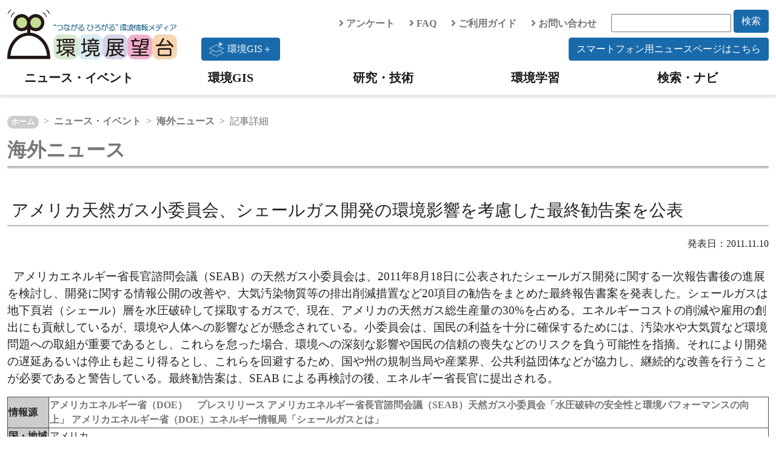

--- FILE ---
content_type: text/html; charset=UTF-8
request_url: https://tenbou.nies.go.jp/news/fnews/detail.php?i=7007
body_size: 20813
content:

<!DOCTYPE html PUBLIC "-//W3C//DTD XHTML 1.0 Transitional//EN" "http://www.w3.org/TR/xhtml1/DTD/xhtml1-transitional.dtd">
<html xmlns="http://www.w3.org/1999/xhtml" xml:lang="ja" lang="ja">
<head>
<meta http-equiv="Content-Type" content="text/html; charset=utf-8" />
<meta http-equiv="content-script-type" content="text/javascript" />
<meta http-equiv="content-style-type" content="text/css" />
<meta name="description" content="アメリカエネルギー省長官諮問会議（SEAB）の天然ガス小委員会は、2011年8月18日に公表されたシェールガス開発に関する一次報告書後の進展を検討し、開発に関する情報公開の改善や、大気汚染物質等の排出削減措置など20項目の勧告をまとめた最終報告書案を発表した。" />
<meta name="keywords" content="大気汚染,アメリカエネルギー省,DOE,天然ガス,環境リスク,排出削減,環境影響,シェールガス,頁岩,勧告" />
<title>アメリカ天然ガス小委員会、シェールガス開発の環境影響を考慮した最終勧告案を公表｜環境展望台：国立環境研究所 環境情報メディア</title>

<link rel="stylesheet" type="text/css" href="/js/jquery-ui-1.12.1.custom/jquery-ui.min.css" />

<link rel="stylesheet" type="text/css" href="/css/bootstrap.min.css" />

<!--
<link href="https://cdn.jsdelivr.net/npm/bootstrap@5.0.0-beta1/dist/css/bootstrap.min.css" rel="stylesheet" integrity="sha384-giJF6kkoqNQ00vy+HMDP7azOuL0xtbfIcaT9wjKHr8RbDVddVHyTfAAsrekwKmP1" crossorigin="anonymous">
-->
<!--
<link rel="stylesheet" type="text/css" href="/css/fontawesome-all.css" />
-->
<link rel="stylesheet" href="https://use.fontawesome.com/releases/v5.6.4/css/all.css">
<link rel="stylesheet" type="text/css" href="/css/contents_v2.css" />
<link rel="stylesheet" type="text/css" href="/css/news.css" />


<script type="text/javascript" src="/js/jquery/jquery-3.7.1.min.js"></script>
<script type="text/javascript" src="/js/jquery/jquery-migrate-1.4.1.min.js"></script>
<script type="text/javascript" src="/js/jquery-ui-1.12.1.custom/jquery-ui.min.js"></script>
<script type="text/javascript" src="/js/jquery.cookie.js"></script>
<script type="text/javascript" src="/js/jquery.tools.min.js"></script>
<script type="text/javascript" src="/js/bootstrap.bundle.min.js"></script>
<!--
<script src="https://cdn.jsdelivr.net/npm/bootstrap@5.0.0-beta1/dist/js/bootstrap.bundle.min.js" integrity="sha384-ygbV9kiqUc6oa4msXn9868pTtWMgiQaeYH7/t7LECLbyPA2x65Kgf80OJFdroafW" crossorigin="anonymous"></script>
-->



<script type="text/javascript" src="/js/ga4tenbou.js"></script>

<script>
  $.ajaxPrefilter(function(s) {
    if(s.crossDomain) {s.contents.script=false;}
  });
</script>

</head>
<!-- ヘッダ -->
<body>
  <div id="header" class="mt-3">
    <div class="container container-xxl">
      <div class="row">
        <div class="col-lg-3">
          <a class="logo" href="/" accesskey="1"><img src="/images/v2/logo_tenbou.png" alt="国立環境研究所 環境情報メディア 環境展望台"></a>
        </div>
        <div class="col-lg-9">
          <div class="row justify-content-end align-items-center">
            <div class="col-auto">
              <a href="/enquete/"><i class="fas fa-angle-right"></i> アンケート</a>
            </div>
            <div class="col-auto">
              <a href="/faq/"><i class="fas fa-angle-right"></i> FAQ</a>
            </div>
            <div class="col-auto">
              <a href="/userguide/"><i class="fas fa-angle-right"></i> ご利用ガイド</a>
            </div>
            <div class="col-auto">
              <a href="/contact/"><i class="fas fa-angle-right"></i> お問い合わせ</a>
            </div>
            <div class="col-auto">
              <form action="/navi/header_search/" method="get">
                <input type="text" name="keywords" class="search_box">
                <button type="submit" class="btn btn-keyword mb-2">検索</button>
              </form>
            </div>
            <div class="col-lg-12 text-end">
              <a href="https://experience.arcgis.com/experience/7be493a893c840b49943f0ba13c3ea3e"><button type="button" class="btn btn-keyword float-start"><div class="img-gisplus"></div>環境GIS＋</button></a>
              <a href="/news-sp/"><button type="button" class="btn btn-keyword">スマートフォン用ニュースページはこちら</button></a>
            </div>
          </div>
        </div>
      </div>
    </div>
    <!-- navigation menu -->
    <nav class="navbar-light navbar-expand-lg">
      <div id="header-container" class="container container-xxl">
        <button class="navbar-toggler" type="button" data-bs-toggle="collapse" data-bs-target="#navbarNav" aria-controls="navbarNav" aria-expanded="false" aria-label="Toggle navigation">
          <span class="navbar-toggler-icon"></span>
          <span class="navbar-toggler-icon"></span>
          <span class="hamburger-icon"><img src="/images/hamburger_menu.png" width="30" height="30" alt="hamburger" /> </span>
        </button>
        <div class="collapse navbar-collapse" id="navbarNav">
          <ul class="navbar-nav w-100 nav-justified">
            <li class="nav-item head-menu">
              <a class="navbar-brand" href="/news/">ニュース・イベント</a>
            </li>
            <li class="nav-item head-menu">
              <a class="navbar-brand" href="/gis/">環境GIS</a>
            </li>
            <li class="nav-item head-menu">
              <a class="navbar-brand" href="/science/">研究・技術</a>
            </li>
            <li class="nav-item head-menu">
              <a class="navbar-brand" href="/learning/">環境学習</a>
            </li>
            <li class="nav-item head-menu">
              <a class="navbar-brand" href="/navi/">検索・ナビ</a>
            </li>
          </ul>
        </div>
      </div>
    </nav>
  </div>

<!-- コンテンツ -->
<div class="container container-xxl" style="overflow:hidden;">

  <!-- パンくずリスト -->
  <nav class="top-breadcrumb" aria-label="breadcrumb">
    <ol class="breadcrumb">
	    <li class="breadcrumb-item"><a href="/">ホーム</a></li>
      <li class="breadcrumb-item"><a href="/news">ニュース・イベント</a></li>
      <li class="breadcrumb-item"><a href="/news/fnews">海外ニュース</a></li>
      <li class="breadcrumb-item active" aria-current="page">記事詳細</li>
    </ol>
  </nav>

  <!-- タイトル -->
  <p><a href="/news/fnews"><h2>海外ニュース</h2></a></p><br>
    <h3>&nbsp;アメリカ天然ガス小委員会、シェールガス開発の環境影響を考慮した最終勧告案を公表</h3>

  <div style="text-align:right;">発表日：2011.11.10
  </div>
  <p style="font-size:1.2rem;" class="article-body"><br>&nbsp;&nbsp;アメリカエネルギー省長官諮問会議（SEAB）の天然ガス小委員会は、2011年8月18日に公表されたシェールガス開発に関する一次報告書後の進展を検討し、開発に関する情報公開の改善や、大気汚染物質等の排出削減措置など20項目の勧告をまとめた最終報告書案を発表した。シェールガスは地下頁岩（シェール）層を水圧破砕して採取するガスで、現在、アメリカの天然ガス総生産量の30%を占める。エネルギーコストの削減や雇用の創出にも貢献しているが、環境や人体への影響などが懸念されている。小委員会は、国民の利益を十分に確保するためには、汚染水や大気質など環境問題への取組が重要であるとし、これらを怠った場合、環境への深刻な影響や国民の信頼の喪失などのリスクを負う可能性を指摘。それにより開発の遅延あるいは停止も起こり得るとし、これらを回避するため、国や州の規制当局や産業界、公共利益団体などが協力し、継続的な改善を行うことが必要であると警告している。最終勧告案は、SEAB による再検討の後、エネルギー省長官に提出される。</p>

  <!-- 表 -->
  <table class="w-100 table-bordered" >
    <tbody class="table-border-color th-color">
      <tr>
        <th>
          情報源
        </th>
        <td>
           
          <a href="http://energy.gov/articles/secretary-energy-advisory-board-subcommittee-seab-shale-gas-production-posts-draft-report" class="out" target="blank">
          アメリカエネルギー省（DOE）　プレスリリース
          </a> 
          <a href="http://www.shalegas.energy.gov/index.html" class="out" target="blank">
          アメリカエネルギー省長官諮問会議（SEAB）天然ガス小委員会「水圧破砕の安全性と環境パフォーマンスの向上」
          </a> 
          <a href="http://www.eia.gov/energy_in_brief/article/about_shale_gas.cfm" class="out" target="blank">
          アメリカエネルギー省（DOE）エネルギー情報局「シェールガスとは」
          </a>        </td>
      </tr>
      <tr>
        <th>
          国・地域
        </th>
        <td>
          アメリカ
        </td>
      </tr>
      <tr>
        <th>
          機関
        </th>
        <td>
           
          <a href="http://energy.gov/" class="out" target="blank">
          アメリカエネルギー省（DOE）
          </a>         </td>
      </tr>
      <tr>
        <th>
          分野
        </th>
        <td>
          地球環境
                  </td>
      </tr>
      <tr>
        <th>
          キーワード
        </th>
        <td>
          大気汚染 | アメリカエネルギー省 | DOE | 天然ガス | 環境リスク | 排出削減 | 環境影響 | シェールガス | 頁岩 | 勧告
        </td>
      </tr>
      <tr>
        <th>
          関連ニュース
        </th>
        <td>
          <ul class="news">
                          <li class="list-icon"><a class="summary" href="detail.php?i=14116">アメリカエネルギー省、天然ガスインフラからのメタン漏出を削減する新たな対策を発表</a></li>
                          <li class="list-icon"><a class="summary" href="detail.php?i=19509">アメリカエネルギー省、水力発電の将来のビジョンに関する報告書を公表</a></li>
                          <li class="list-icon"><a class="summary" href="detail.php?i=13452">アメリカエネルギー省、メタンの排出削減と冷暖房の省エネ化に向けた2つの新技術開発プログラムを開始</a></li>
                          <li class="list-icon"><a class="summary" href="detail.php?i=11492">アメリカエネルギー省、ガソリン車と電気自動車の走行コスト比較サイト「eGallon」を更新、電気自動車の市場拡大を強調</a></li>
                          <li class="list-icon"><a class="summary" href="detail.php?i=10978">アメリカ、炭素回収・利用・貯留（CCUS）の実証プロジェクトが本格始動</a></li>
                          <li class="list-icon"><a class="summary" href="detail.php?i=38627">EUブルーインベスト：海洋分野の投資支援プラットフォームが支える海洋生態系再生ビジネス事例 ―低コスト手法でケルプ林（褐藻藻場）の大規模回復を目指す案件を紹介</a></li>
                          <li class="list-icon"><a class="summary" href="detail.php?i=38573">米・GreenDrillプロジェクト：氷床下490mから古代堆積物を直接採取―海面上昇予測の精度を革新する実測データを取得、完新世初期に高位氷床が完全消失した証拠を初めて提示</a></li>
                          <li class="list-icon"><a class="summary" href="detail.php?i=38589">国連気候変動枠組条約（UNFCCC）：『NAZCA（ナスカ）ポータル』を再構築―新「Climate Data Hub」との連携によりユーザー体験を刷新しつつ、非国家主体の行動を一層可視化</a></li>
                          <li class="list-icon"><a class="summary" href="detail.php?i=38588">欧州海事・水産・養殖基金（EMFAF）：地中海沿岸におけるブルーエコノミーハブ構築など4プロジェクトを新規採択―総額570万ユーロで持続可能でレジリエントなブルーエコノミーへの移行を加速</a></li>
                          <li class="list-icon"><a class="summary" href="detail.php?i=38521">ETHチューリッヒら：アルプス氷河が今後10年で記録的消滅へ―全球モデルでピーク時期と残存率を予測、温暖化シナリオ別に文化・観光・水資源への影響を警告</a></li>
            <br>
          </ul>
        </td>
      </tr>
    </tbody>
  </table>
  <br>

  <!-- 関連する環境技術 -->  
  <div class="block-inner">
    <h3>関連する環境技術</h3>
    <div class="row">
              <div class="card col-lg-2 col-sm-3 col-4 border-0">
                  <a href="/science/description/detail.php?id=1">
            <img src="/science/description/images/001/001-0.jpg" alt="" width=100% />
          </a>          <div class="card-body">
            <p class="cad-text">
              <a href="/science/description/detail.php?id=1">
                風力発電
              </a>
            </p>
          </div>
        </div>
              <div class="card col-lg-2 col-sm-3 col-4 border-0">
                  <a href="/science/description/detail.php?id=2">
            <img src="/science/description/images/002/002-0.jpg" alt="" width=100% />
          </a>          <div class="card-body">
            <p class="cad-text">
              <a href="/science/description/detail.php?id=2">
                バイオマス発電
              </a>
            </p>
          </div>
        </div>
              <div class="card col-lg-2 col-sm-3 col-4 border-0">
                  <a href="/science/description/detail.php?id=3">
            <img src="/science/description/images/003/003-0.jpg" alt="" width=100% />
          </a>          <div class="card-body">
            <p class="cad-text">
              <a href="/science/description/detail.php?id=3">
                太陽光発電
              </a>
            </p>
          </div>
        </div>
              <div class="card col-lg-2 col-sm-3 col-4 border-0">
                  <a href="/science/description/detail.php?id=4">
            <img src="/science/description/images/004/004-0.jpg" alt="" width=100% />
          </a>          <div class="card-body">
            <p class="cad-text">
              <a href="/science/description/detail.php?id=4">
                燃料電池
              </a>
            </p>
          </div>
        </div>
              <div class="card col-lg-2 col-sm-3 col-4 border-0">
                  <a href="/science/description/detail.php?id=5">
            <img src="/science/description/images/005/005-0.jpg" alt="" width=100% />
          </a>          <div class="card-body">
            <p class="cad-text">
              <a href="/science/description/detail.php?id=5">
                未利用エネルギー
              </a>
            </p>
          </div>
        </div>
          </div>
  </div>
</div>

<!-- フッター -->
<!-- フッター -->
<div id="footer" class="bg-light">

  <div class="container container-xxl">

    <div id="footer_menu">
      <div class="row">
        <div class="col-md-6 col-lg-3">
          <u><a href="/news/">ニュース・イベント</a></u>
          <ul class="list-group mb-3">
            <li><a href="/news/jnews/">国内ニュース</a></li>
            <li><a href="/news/fnews/">海外ニュース</a></li>
            <li><a href="/news/event/">イベント情報</a></li>
          </ul>
          <u><a href="/gis/">環境GIS</a></u>
          <ul class="list-group mb-3">
            <li><a href="/gis/#realtime">速報・予測</a></li>
            <li><a href="/gis/#monitor">環境の状況</a></li>
            <li><a href="/gis/#indicator">環境指標・統計</a></li>
          </ul>
          <u><a href="/gisplus/">環境GIS＋</a></u>
        </div>
        <div class="col-md-6 col-lg-3">
          <u><a href="/science/">研究・技術</a></u>
          <ul class="list-group">
            <li><a href="/science/navi/">環境技術情報ナビ</a></li>
            <li><a href="/download/">大気汚染常時監視データ</a></li>
            <li><a href="/science/database/">環境データベース</a></li>
            <li><a href="/science/institute/national/">国・独立行政法人</a></li>
            <li><a href="/science/institute/region/">地方環境研究所</a></li>
            <li><a href="/science/support/">環境研究技術サポート</a></li>
            <li><a href="/science/manual.html">分析マニュアル</a></li>
            <li class="ps-3"><a href="/science/manual.html">環境省</a></li>
            <li class="ps-3"><a href="/science/manual_02.html">日本産業規格</a></li>
          </ul>
        </div>
        <div class="col-md-6 col-lg-3">
          <u><a href="/learning/">環境学習</a></u>
          <ul class="list-group mb-3">
            <li><a href="/science/description/">環境技術解説</a></li>
            <li><a href="/learning/labo/">大学研究室紹介</a></li>
            <li><a href="/learning/repo/">実践レポート</a></li>
            <li><a href="/learning/note/">探求ノート</a></li>
            <li><a href="/learning/topics/">環境トピックス</a></li>
          </ul>
          <u><a href="/navi/">検索・ナビ</a></u>
        </div>
        <div class="col-md-6 col-lg-3">
          <!-- <u><span>分野で探す</span></u>
          <ul class="list-group mb-3">
            <li><a href="/field/global/">地球環境</a></li>
            <li><a href="/field/recycle/">ごみ・リサイクル</a></li>
            <li><a href="/field/chemical/">健康・化学物質</a></li>
            <li><a href="/field/ecosystem/">自然環境</a></li>
            <li><a href="/field/air/">大気環境</a></li>
            <li><a href="/field/water/">水・土壌環境</a></li>
            <li><a href="/field/general/">環境総合</a></li>
          </ul> -->
          <u><span>環境展望台について</span></u>
          <ul class="list-group">
            <li><a href="/userguide/tenbou_pamphlet.pdf">パンフレット</a></li>
            <li><a href="/enquete/">アンケート</a></li>
            <li><a href="/faq/">FAQ</a></li>
            <li><a href="/userguide/">ご利用ガイド</a></li>
            <li><a href="/contact/">お問い合わせ</a></li>
            <li><a href="/copyright/">著作権・リンク</a></li>
            <li><a href="/privacypolicy/">プライバシーポリシー</a></li>
          </ul>
        </div>
      </div>

      <div class="row">
        <div class="col-6 col-md-4 col-lg-3">
          <a href="https://www.nies.go.jp/" target="_blank" rel="noopener noreferrer"><img src="/images/v2/banner_nies.png" class="banner" /></a>
        </div>
        <div class="col-6 col-md-4 col-lg-3">
          <a href="https://adaptation-platform.nies.go.jp/" target="_blank" rel="noopener noreferrer"><img src="/images/v2/banner_aplat.png" class="banner" /></a>
        </div>
        <div class="col-6 col-md-4 col-lg-3">
          <a href="https://ap-plat.nies.go.jp/" target="_blank" rel="noopener noreferrer"><img src="/images/v2/banner_applat.png" class="banner" /></a>
        </div>
        <div class="col-6 col-md-4 col-lg-3">
          <a href="https://www.env.go.jp/" target="_blank" rel="noopener noreferrer"><img src="/images/v2/banner_moe.png" class="banner" /></a>
        </div>
      </div>

    </div>

  </div>


  <div id="footer_copyright">
    このサイトは国立研究開発法人 国立環境研究所が運営・管理しています。<br>
    &copy; National Institute for Environmental Studies.
  </div>
</div>
<!-- /フッター -->

<!-- トップへ戻るボタン -->
<!-- ページトップへ戻るボタン -->
<p class="pagetop" style="display: none;">
<a href="#">
<i class="fas fa-chevron-up"></i>
</a>
</p>

<div id="page_top"><a href="#"></a></div>


<script type="text/javascript" language="JavaScript">
$(function() {
    // topへ戻るボタンをスクロール位置に応じてフェードイン・アウトする
    $(window).scroll(function () {
        var now = $(window).scrollTop();
        if (now > 200) {
            $('.pagetop').fadeIn("slow");
        } else {
            $('.pagetop').fadeOut('slow');
        }
    });
});
</script>
